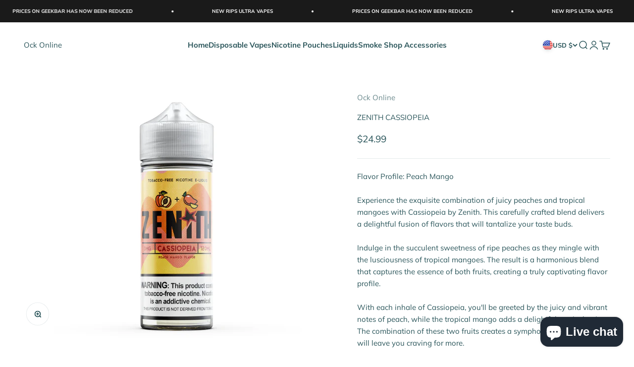

--- FILE ---
content_type: text/javascript; charset=utf-8
request_url: https://ockstore.com/products/zenith-cassiopeia.js
body_size: 722
content:
{"id":7682378498241,"title":"ZENITH CASSIOPEIA","handle":"zenith-cassiopeia","description":"\u003cmeta charset=\"UTF-8\"\u003e \u003cmeta charset=\"UTF-8\"\u003e\n\u003cdiv class=\"product-block\n            product-block--text\n            product-block--a924c733-57a3-4451-baa8-7d298693bcbe\"\u003e\n\u003cdiv class=\"product-text\"\u003e\n\u003cp\u003e\u003cspan\u003eFlavor Profile: Peach Mango\u003c\/span\u003e\u003c\/p\u003e\n\u003cp\u003eExperience the exquisite combination of juicy peaches and tropical mangoes with Cassiopeia by Zenith. This carefully crafted blend delivers a delightful fusion of flavors that will tantalize your taste buds.\u003c\/p\u003e\n\u003cp\u003eIndulge in the succulent sweetness of ripe peaches as they mingle with the lusciousness of tropical mangoes. The result is a harmonious blend that captures the essence of both fruits, creating a truly captivating flavor profile.\u003c\/p\u003e\n\u003cp\u003eWith each inhale of Cassiopeia, you'll be greeted by the juicy and vibrant notes of peach, while the tropical mango adds a delightful tropical twist. The combination of these two fruits creates a symphony of flavors that will leave you craving for more.\u003c\/p\u003e\n\u003cp\u003eCassiopeia by Zenith is the perfect choice for fruit enthusiasts who appreciate a well-balanced and delicious e-liquid. Immerse yourself in the enchanting blend of peach and mango, and let your taste buds embark on a journey of pure satisfaction.\u003c\/p\u003e\n\u003c\/div\u003e\n\u003c\/div\u003e","published_at":"2023-07-07T05:04:33-04:00","created_at":"2023-07-06T19:01:24-04:00","vendor":"Ock Online","type":"","tags":[],"price":2499,"price_min":2499,"price_max":2499,"available":true,"price_varies":false,"compare_at_price":null,"compare_at_price_min":0,"compare_at_price_max":0,"compare_at_price_varies":false,"variants":[{"id":42719201329345,"title":"0 MG","option1":"0 MG","option2":null,"option3":null,"sku":null,"requires_shipping":true,"taxable":true,"featured_image":null,"available":true,"name":"ZENITH CASSIOPEIA - 0 MG","public_title":"0 MG","options":["0 MG"],"price":2499,"weight":140,"compare_at_price":null,"inventory_management":"shopify","barcode":null,"requires_selling_plan":false,"selling_plan_allocations":[]},{"id":42719201362113,"title":"3 MG","option1":"3 MG","option2":null,"option3":null,"sku":null,"requires_shipping":true,"taxable":true,"featured_image":null,"available":true,"name":"ZENITH CASSIOPEIA - 3 MG","public_title":"3 MG","options":["3 MG"],"price":2499,"weight":140,"compare_at_price":null,"inventory_management":"shopify","barcode":null,"requires_selling_plan":false,"selling_plan_allocations":[]},{"id":42719201394881,"title":"6 MG","option1":"6 MG","option2":null,"option3":null,"sku":null,"requires_shipping":true,"taxable":true,"featured_image":null,"available":true,"name":"ZENITH CASSIOPEIA - 6 MG","public_title":"6 MG","options":["6 MG"],"price":2499,"weight":140,"compare_at_price":null,"inventory_management":"shopify","barcode":null,"requires_selling_plan":false,"selling_plan_allocations":[]}],"images":["\/\/cdn.shopify.com\/s\/files\/1\/0507\/0038\/6497\/files\/Untitled_500x500px_-32.png?v=1688684608"],"featured_image":"\/\/cdn.shopify.com\/s\/files\/1\/0507\/0038\/6497\/files\/Untitled_500x500px_-32.png?v=1688684608","options":[{"name":"NIC VOL","position":1,"values":["0 MG","3 MG","6 MG"]}],"url":"\/products\/zenith-cassiopeia","media":[{"alt":null,"id":26613771763905,"position":1,"preview_image":{"aspect_ratio":1.0,"height":500,"width":500,"src":"https:\/\/cdn.shopify.com\/s\/files\/1\/0507\/0038\/6497\/files\/Untitled_500x500px_-32.png?v=1688684608"},"aspect_ratio":1.0,"height":500,"media_type":"image","src":"https:\/\/cdn.shopify.com\/s\/files\/1\/0507\/0038\/6497\/files\/Untitled_500x500px_-32.png?v=1688684608","width":500}],"requires_selling_plan":false,"selling_plan_groups":[]}

--- FILE ---
content_type: text/javascript; charset=utf-8
request_url: https://ockstore.com/products/zenith-cassiopeia.js
body_size: 733
content:
{"id":7682378498241,"title":"ZENITH CASSIOPEIA","handle":"zenith-cassiopeia","description":"\u003cmeta charset=\"UTF-8\"\u003e \u003cmeta charset=\"UTF-8\"\u003e\n\u003cdiv class=\"product-block\n            product-block--text\n            product-block--a924c733-57a3-4451-baa8-7d298693bcbe\"\u003e\n\u003cdiv class=\"product-text\"\u003e\n\u003cp\u003e\u003cspan\u003eFlavor Profile: Peach Mango\u003c\/span\u003e\u003c\/p\u003e\n\u003cp\u003eExperience the exquisite combination of juicy peaches and tropical mangoes with Cassiopeia by Zenith. This carefully crafted blend delivers a delightful fusion of flavors that will tantalize your taste buds.\u003c\/p\u003e\n\u003cp\u003eIndulge in the succulent sweetness of ripe peaches as they mingle with the lusciousness of tropical mangoes. The result is a harmonious blend that captures the essence of both fruits, creating a truly captivating flavor profile.\u003c\/p\u003e\n\u003cp\u003eWith each inhale of Cassiopeia, you'll be greeted by the juicy and vibrant notes of peach, while the tropical mango adds a delightful tropical twist. The combination of these two fruits creates a symphony of flavors that will leave you craving for more.\u003c\/p\u003e\n\u003cp\u003eCassiopeia by Zenith is the perfect choice for fruit enthusiasts who appreciate a well-balanced and delicious e-liquid. Immerse yourself in the enchanting blend of peach and mango, and let your taste buds embark on a journey of pure satisfaction.\u003c\/p\u003e\n\u003c\/div\u003e\n\u003c\/div\u003e","published_at":"2023-07-07T05:04:33-04:00","created_at":"2023-07-06T19:01:24-04:00","vendor":"Ock Online","type":"","tags":[],"price":2499,"price_min":2499,"price_max":2499,"available":true,"price_varies":false,"compare_at_price":null,"compare_at_price_min":0,"compare_at_price_max":0,"compare_at_price_varies":false,"variants":[{"id":42719201329345,"title":"0 MG","option1":"0 MG","option2":null,"option3":null,"sku":null,"requires_shipping":true,"taxable":true,"featured_image":null,"available":true,"name":"ZENITH CASSIOPEIA - 0 MG","public_title":"0 MG","options":["0 MG"],"price":2499,"weight":140,"compare_at_price":null,"inventory_management":"shopify","barcode":null,"requires_selling_plan":false,"selling_plan_allocations":[]},{"id":42719201362113,"title":"3 MG","option1":"3 MG","option2":null,"option3":null,"sku":null,"requires_shipping":true,"taxable":true,"featured_image":null,"available":true,"name":"ZENITH CASSIOPEIA - 3 MG","public_title":"3 MG","options":["3 MG"],"price":2499,"weight":140,"compare_at_price":null,"inventory_management":"shopify","barcode":null,"requires_selling_plan":false,"selling_plan_allocations":[]},{"id":42719201394881,"title":"6 MG","option1":"6 MG","option2":null,"option3":null,"sku":null,"requires_shipping":true,"taxable":true,"featured_image":null,"available":true,"name":"ZENITH CASSIOPEIA - 6 MG","public_title":"6 MG","options":["6 MG"],"price":2499,"weight":140,"compare_at_price":null,"inventory_management":"shopify","barcode":null,"requires_selling_plan":false,"selling_plan_allocations":[]}],"images":["\/\/cdn.shopify.com\/s\/files\/1\/0507\/0038\/6497\/files\/Untitled_500x500px_-32.png?v=1688684608"],"featured_image":"\/\/cdn.shopify.com\/s\/files\/1\/0507\/0038\/6497\/files\/Untitled_500x500px_-32.png?v=1688684608","options":[{"name":"NIC VOL","position":1,"values":["0 MG","3 MG","6 MG"]}],"url":"\/products\/zenith-cassiopeia","media":[{"alt":null,"id":26613771763905,"position":1,"preview_image":{"aspect_ratio":1.0,"height":500,"width":500,"src":"https:\/\/cdn.shopify.com\/s\/files\/1\/0507\/0038\/6497\/files\/Untitled_500x500px_-32.png?v=1688684608"},"aspect_ratio":1.0,"height":500,"media_type":"image","src":"https:\/\/cdn.shopify.com\/s\/files\/1\/0507\/0038\/6497\/files\/Untitled_500x500px_-32.png?v=1688684608","width":500}],"requires_selling_plan":false,"selling_plan_groups":[]}